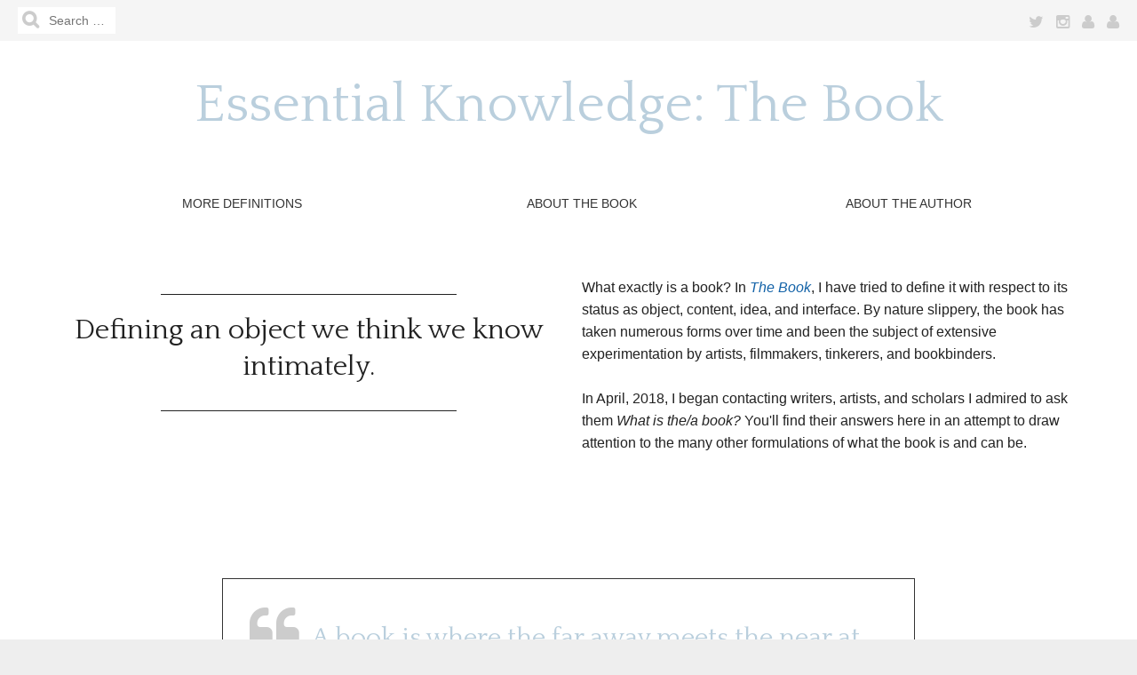

--- FILE ---
content_type: text/html; charset=UTF-8
request_url: http://t-h-e-b-o-o-k.com/
body_size: 8628
content:
<!DOCTYPE html>
<!--[if lt IE 7]><html class="no-js lt-ie9 lt-ie8 lt-ie7" lang="en-US"><![endif]-->
<!--[if IE 7]><html class="no-js lt-ie9 lt-ie8" lang="en-US"><![endif]-->
<!--[if IE 8]><html class="no-js lt-ie9" lang="en-US"><![endif]-->
<!--[if gt IE 8]><!--><html class="no-js" lang="en-US"><!--<![endif]-->
<head>
<meta charset="UTF-8" />
<meta http-equiv="X-UA-Compatible" content="IE=edge,chrome=1">
<meta name="viewport" content="width=device-width, initial-scale=1.0">
<title>Essential Knowledge: The Book</title>
<link rel="profile" href="http://gmpg.org/xfn/11" />
<link rel="pingback" href="http://t-h-e-b-o-o-k.com/xmlrpc.php" />
<!--[if IE]><script src="http://html5shiv.googlecode.com/svn/trunk/html5.js"></script><![endif]-->
<meta name='robots' content='max-image-preview:large' />
	<style>img:is([sizes="auto" i], [sizes^="auto," i]) { contain-intrinsic-size: 3000px 1500px }</style>
	<link rel='dns-prefetch' href='//secure.gravatar.com' />
<link rel='dns-prefetch' href='//stats.wp.com' />
<link rel='dns-prefetch' href='//fonts.googleapis.com' />
<link rel='dns-prefetch' href='//v0.wordpress.com' />
<link rel="alternate" type="application/rss+xml" title="Essential Knowledge: The Book &raquo; Feed" href="https://t-h-e-b-o-o-k.com/feed/" />
<link rel="alternate" type="application/rss+xml" title="Essential Knowledge: The Book &raquo; Comments Feed" href="https://t-h-e-b-o-o-k.com/comments/feed/" />
<script type="text/javascript">
/* <![CDATA[ */
window._wpemojiSettings = {"baseUrl":"https:\/\/s.w.org\/images\/core\/emoji\/16.0.1\/72x72\/","ext":".png","svgUrl":"https:\/\/s.w.org\/images\/core\/emoji\/16.0.1\/svg\/","svgExt":".svg","source":{"concatemoji":"http:\/\/t-h-e-b-o-o-k.com\/wp-includes\/js\/wp-emoji-release.min.js?ver=6.8.3"}};
/*! This file is auto-generated */
!function(s,n){var o,i,e;function c(e){try{var t={supportTests:e,timestamp:(new Date).valueOf()};sessionStorage.setItem(o,JSON.stringify(t))}catch(e){}}function p(e,t,n){e.clearRect(0,0,e.canvas.width,e.canvas.height),e.fillText(t,0,0);var t=new Uint32Array(e.getImageData(0,0,e.canvas.width,e.canvas.height).data),a=(e.clearRect(0,0,e.canvas.width,e.canvas.height),e.fillText(n,0,0),new Uint32Array(e.getImageData(0,0,e.canvas.width,e.canvas.height).data));return t.every(function(e,t){return e===a[t]})}function u(e,t){e.clearRect(0,0,e.canvas.width,e.canvas.height),e.fillText(t,0,0);for(var n=e.getImageData(16,16,1,1),a=0;a<n.data.length;a++)if(0!==n.data[a])return!1;return!0}function f(e,t,n,a){switch(t){case"flag":return n(e,"\ud83c\udff3\ufe0f\u200d\u26a7\ufe0f","\ud83c\udff3\ufe0f\u200b\u26a7\ufe0f")?!1:!n(e,"\ud83c\udde8\ud83c\uddf6","\ud83c\udde8\u200b\ud83c\uddf6")&&!n(e,"\ud83c\udff4\udb40\udc67\udb40\udc62\udb40\udc65\udb40\udc6e\udb40\udc67\udb40\udc7f","\ud83c\udff4\u200b\udb40\udc67\u200b\udb40\udc62\u200b\udb40\udc65\u200b\udb40\udc6e\u200b\udb40\udc67\u200b\udb40\udc7f");case"emoji":return!a(e,"\ud83e\udedf")}return!1}function g(e,t,n,a){var r="undefined"!=typeof WorkerGlobalScope&&self instanceof WorkerGlobalScope?new OffscreenCanvas(300,150):s.createElement("canvas"),o=r.getContext("2d",{willReadFrequently:!0}),i=(o.textBaseline="top",o.font="600 32px Arial",{});return e.forEach(function(e){i[e]=t(o,e,n,a)}),i}function t(e){var t=s.createElement("script");t.src=e,t.defer=!0,s.head.appendChild(t)}"undefined"!=typeof Promise&&(o="wpEmojiSettingsSupports",i=["flag","emoji"],n.supports={everything:!0,everythingExceptFlag:!0},e=new Promise(function(e){s.addEventListener("DOMContentLoaded",e,{once:!0})}),new Promise(function(t){var n=function(){try{var e=JSON.parse(sessionStorage.getItem(o));if("object"==typeof e&&"number"==typeof e.timestamp&&(new Date).valueOf()<e.timestamp+604800&&"object"==typeof e.supportTests)return e.supportTests}catch(e){}return null}();if(!n){if("undefined"!=typeof Worker&&"undefined"!=typeof OffscreenCanvas&&"undefined"!=typeof URL&&URL.createObjectURL&&"undefined"!=typeof Blob)try{var e="postMessage("+g.toString()+"("+[JSON.stringify(i),f.toString(),p.toString(),u.toString()].join(",")+"));",a=new Blob([e],{type:"text/javascript"}),r=new Worker(URL.createObjectURL(a),{name:"wpTestEmojiSupports"});return void(r.onmessage=function(e){c(n=e.data),r.terminate(),t(n)})}catch(e){}c(n=g(i,f,p,u))}t(n)}).then(function(e){for(var t in e)n.supports[t]=e[t],n.supports.everything=n.supports.everything&&n.supports[t],"flag"!==t&&(n.supports.everythingExceptFlag=n.supports.everythingExceptFlag&&n.supports[t]);n.supports.everythingExceptFlag=n.supports.everythingExceptFlag&&!n.supports.flag,n.DOMReady=!1,n.readyCallback=function(){n.DOMReady=!0}}).then(function(){return e}).then(function(){var e;n.supports.everything||(n.readyCallback(),(e=n.source||{}).concatemoji?t(e.concatemoji):e.wpemoji&&e.twemoji&&(t(e.twemoji),t(e.wpemoji)))}))}((window,document),window._wpemojiSettings);
/* ]]> */
</script>
<style id='wp-emoji-styles-inline-css' type='text/css'>

	img.wp-smiley, img.emoji {
		display: inline !important;
		border: none !important;
		box-shadow: none !important;
		height: 1em !important;
		width: 1em !important;
		margin: 0 0.07em !important;
		vertical-align: -0.1em !important;
		background: none !important;
		padding: 0 !important;
	}
</style>
<link rel='stylesheet' id='wp-block-library-css' href='http://t-h-e-b-o-o-k.com/wp-includes/css/dist/block-library/style.min.css?ver=6.8.3' type='text/css' media='all' />
<style id='classic-theme-styles-inline-css' type='text/css'>
/*! This file is auto-generated */
.wp-block-button__link{color:#fff;background-color:#32373c;border-radius:9999px;box-shadow:none;text-decoration:none;padding:calc(.667em + 2px) calc(1.333em + 2px);font-size:1.125em}.wp-block-file__button{background:#32373c;color:#fff;text-decoration:none}
</style>
<link rel='stylesheet' id='mediaelement-css' href='http://t-h-e-b-o-o-k.com/wp-includes/js/mediaelement/mediaelementplayer-legacy.min.css?ver=4.2.17' type='text/css' media='all' />
<link rel='stylesheet' id='wp-mediaelement-css' href='http://t-h-e-b-o-o-k.com/wp-includes/js/mediaelement/wp-mediaelement.min.css?ver=6.8.3' type='text/css' media='all' />
<style id='jetpack-sharing-buttons-style-inline-css' type='text/css'>
.jetpack-sharing-buttons__services-list{display:flex;flex-direction:row;flex-wrap:wrap;gap:0;list-style-type:none;margin:5px;padding:0}.jetpack-sharing-buttons__services-list.has-small-icon-size{font-size:12px}.jetpack-sharing-buttons__services-list.has-normal-icon-size{font-size:16px}.jetpack-sharing-buttons__services-list.has-large-icon-size{font-size:24px}.jetpack-sharing-buttons__services-list.has-huge-icon-size{font-size:36px}@media print{.jetpack-sharing-buttons__services-list{display:none!important}}.editor-styles-wrapper .wp-block-jetpack-sharing-buttons{gap:0;padding-inline-start:0}ul.jetpack-sharing-buttons__services-list.has-background{padding:1.25em 2.375em}
</style>
<style id='global-styles-inline-css' type='text/css'>
:root{--wp--preset--aspect-ratio--square: 1;--wp--preset--aspect-ratio--4-3: 4/3;--wp--preset--aspect-ratio--3-4: 3/4;--wp--preset--aspect-ratio--3-2: 3/2;--wp--preset--aspect-ratio--2-3: 2/3;--wp--preset--aspect-ratio--16-9: 16/9;--wp--preset--aspect-ratio--9-16: 9/16;--wp--preset--color--black: #000000;--wp--preset--color--cyan-bluish-gray: #abb8c3;--wp--preset--color--white: #ffffff;--wp--preset--color--pale-pink: #f78da7;--wp--preset--color--vivid-red: #cf2e2e;--wp--preset--color--luminous-vivid-orange: #ff6900;--wp--preset--color--luminous-vivid-amber: #fcb900;--wp--preset--color--light-green-cyan: #7bdcb5;--wp--preset--color--vivid-green-cyan: #00d084;--wp--preset--color--pale-cyan-blue: #8ed1fc;--wp--preset--color--vivid-cyan-blue: #0693e3;--wp--preset--color--vivid-purple: #9b51e0;--wp--preset--gradient--vivid-cyan-blue-to-vivid-purple: linear-gradient(135deg,rgba(6,147,227,1) 0%,rgb(155,81,224) 100%);--wp--preset--gradient--light-green-cyan-to-vivid-green-cyan: linear-gradient(135deg,rgb(122,220,180) 0%,rgb(0,208,130) 100%);--wp--preset--gradient--luminous-vivid-amber-to-luminous-vivid-orange: linear-gradient(135deg,rgba(252,185,0,1) 0%,rgba(255,105,0,1) 100%);--wp--preset--gradient--luminous-vivid-orange-to-vivid-red: linear-gradient(135deg,rgba(255,105,0,1) 0%,rgb(207,46,46) 100%);--wp--preset--gradient--very-light-gray-to-cyan-bluish-gray: linear-gradient(135deg,rgb(238,238,238) 0%,rgb(169,184,195) 100%);--wp--preset--gradient--cool-to-warm-spectrum: linear-gradient(135deg,rgb(74,234,220) 0%,rgb(151,120,209) 20%,rgb(207,42,186) 40%,rgb(238,44,130) 60%,rgb(251,105,98) 80%,rgb(254,248,76) 100%);--wp--preset--gradient--blush-light-purple: linear-gradient(135deg,rgb(255,206,236) 0%,rgb(152,150,240) 100%);--wp--preset--gradient--blush-bordeaux: linear-gradient(135deg,rgb(254,205,165) 0%,rgb(254,45,45) 50%,rgb(107,0,62) 100%);--wp--preset--gradient--luminous-dusk: linear-gradient(135deg,rgb(255,203,112) 0%,rgb(199,81,192) 50%,rgb(65,88,208) 100%);--wp--preset--gradient--pale-ocean: linear-gradient(135deg,rgb(255,245,203) 0%,rgb(182,227,212) 50%,rgb(51,167,181) 100%);--wp--preset--gradient--electric-grass: linear-gradient(135deg,rgb(202,248,128) 0%,rgb(113,206,126) 100%);--wp--preset--gradient--midnight: linear-gradient(135deg,rgb(2,3,129) 0%,rgb(40,116,252) 100%);--wp--preset--font-size--small: 13px;--wp--preset--font-size--medium: 20px;--wp--preset--font-size--large: 36px;--wp--preset--font-size--x-large: 42px;--wp--preset--spacing--20: 0.44rem;--wp--preset--spacing--30: 0.67rem;--wp--preset--spacing--40: 1rem;--wp--preset--spacing--50: 1.5rem;--wp--preset--spacing--60: 2.25rem;--wp--preset--spacing--70: 3.38rem;--wp--preset--spacing--80: 5.06rem;--wp--preset--shadow--natural: 6px 6px 9px rgba(0, 0, 0, 0.2);--wp--preset--shadow--deep: 12px 12px 50px rgba(0, 0, 0, 0.4);--wp--preset--shadow--sharp: 6px 6px 0px rgba(0, 0, 0, 0.2);--wp--preset--shadow--outlined: 6px 6px 0px -3px rgba(255, 255, 255, 1), 6px 6px rgba(0, 0, 0, 1);--wp--preset--shadow--crisp: 6px 6px 0px rgba(0, 0, 0, 1);}:where(.is-layout-flex){gap: 0.5em;}:where(.is-layout-grid){gap: 0.5em;}body .is-layout-flex{display: flex;}.is-layout-flex{flex-wrap: wrap;align-items: center;}.is-layout-flex > :is(*, div){margin: 0;}body .is-layout-grid{display: grid;}.is-layout-grid > :is(*, div){margin: 0;}:where(.wp-block-columns.is-layout-flex){gap: 2em;}:where(.wp-block-columns.is-layout-grid){gap: 2em;}:where(.wp-block-post-template.is-layout-flex){gap: 1.25em;}:where(.wp-block-post-template.is-layout-grid){gap: 1.25em;}.has-black-color{color: var(--wp--preset--color--black) !important;}.has-cyan-bluish-gray-color{color: var(--wp--preset--color--cyan-bluish-gray) !important;}.has-white-color{color: var(--wp--preset--color--white) !important;}.has-pale-pink-color{color: var(--wp--preset--color--pale-pink) !important;}.has-vivid-red-color{color: var(--wp--preset--color--vivid-red) !important;}.has-luminous-vivid-orange-color{color: var(--wp--preset--color--luminous-vivid-orange) !important;}.has-luminous-vivid-amber-color{color: var(--wp--preset--color--luminous-vivid-amber) !important;}.has-light-green-cyan-color{color: var(--wp--preset--color--light-green-cyan) !important;}.has-vivid-green-cyan-color{color: var(--wp--preset--color--vivid-green-cyan) !important;}.has-pale-cyan-blue-color{color: var(--wp--preset--color--pale-cyan-blue) !important;}.has-vivid-cyan-blue-color{color: var(--wp--preset--color--vivid-cyan-blue) !important;}.has-vivid-purple-color{color: var(--wp--preset--color--vivid-purple) !important;}.has-black-background-color{background-color: var(--wp--preset--color--black) !important;}.has-cyan-bluish-gray-background-color{background-color: var(--wp--preset--color--cyan-bluish-gray) !important;}.has-white-background-color{background-color: var(--wp--preset--color--white) !important;}.has-pale-pink-background-color{background-color: var(--wp--preset--color--pale-pink) !important;}.has-vivid-red-background-color{background-color: var(--wp--preset--color--vivid-red) !important;}.has-luminous-vivid-orange-background-color{background-color: var(--wp--preset--color--luminous-vivid-orange) !important;}.has-luminous-vivid-amber-background-color{background-color: var(--wp--preset--color--luminous-vivid-amber) !important;}.has-light-green-cyan-background-color{background-color: var(--wp--preset--color--light-green-cyan) !important;}.has-vivid-green-cyan-background-color{background-color: var(--wp--preset--color--vivid-green-cyan) !important;}.has-pale-cyan-blue-background-color{background-color: var(--wp--preset--color--pale-cyan-blue) !important;}.has-vivid-cyan-blue-background-color{background-color: var(--wp--preset--color--vivid-cyan-blue) !important;}.has-vivid-purple-background-color{background-color: var(--wp--preset--color--vivid-purple) !important;}.has-black-border-color{border-color: var(--wp--preset--color--black) !important;}.has-cyan-bluish-gray-border-color{border-color: var(--wp--preset--color--cyan-bluish-gray) !important;}.has-white-border-color{border-color: var(--wp--preset--color--white) !important;}.has-pale-pink-border-color{border-color: var(--wp--preset--color--pale-pink) !important;}.has-vivid-red-border-color{border-color: var(--wp--preset--color--vivid-red) !important;}.has-luminous-vivid-orange-border-color{border-color: var(--wp--preset--color--luminous-vivid-orange) !important;}.has-luminous-vivid-amber-border-color{border-color: var(--wp--preset--color--luminous-vivid-amber) !important;}.has-light-green-cyan-border-color{border-color: var(--wp--preset--color--light-green-cyan) !important;}.has-vivid-green-cyan-border-color{border-color: var(--wp--preset--color--vivid-green-cyan) !important;}.has-pale-cyan-blue-border-color{border-color: var(--wp--preset--color--pale-cyan-blue) !important;}.has-vivid-cyan-blue-border-color{border-color: var(--wp--preset--color--vivid-cyan-blue) !important;}.has-vivid-purple-border-color{border-color: var(--wp--preset--color--vivid-purple) !important;}.has-vivid-cyan-blue-to-vivid-purple-gradient-background{background: var(--wp--preset--gradient--vivid-cyan-blue-to-vivid-purple) !important;}.has-light-green-cyan-to-vivid-green-cyan-gradient-background{background: var(--wp--preset--gradient--light-green-cyan-to-vivid-green-cyan) !important;}.has-luminous-vivid-amber-to-luminous-vivid-orange-gradient-background{background: var(--wp--preset--gradient--luminous-vivid-amber-to-luminous-vivid-orange) !important;}.has-luminous-vivid-orange-to-vivid-red-gradient-background{background: var(--wp--preset--gradient--luminous-vivid-orange-to-vivid-red) !important;}.has-very-light-gray-to-cyan-bluish-gray-gradient-background{background: var(--wp--preset--gradient--very-light-gray-to-cyan-bluish-gray) !important;}.has-cool-to-warm-spectrum-gradient-background{background: var(--wp--preset--gradient--cool-to-warm-spectrum) !important;}.has-blush-light-purple-gradient-background{background: var(--wp--preset--gradient--blush-light-purple) !important;}.has-blush-bordeaux-gradient-background{background: var(--wp--preset--gradient--blush-bordeaux) !important;}.has-luminous-dusk-gradient-background{background: var(--wp--preset--gradient--luminous-dusk) !important;}.has-pale-ocean-gradient-background{background: var(--wp--preset--gradient--pale-ocean) !important;}.has-electric-grass-gradient-background{background: var(--wp--preset--gradient--electric-grass) !important;}.has-midnight-gradient-background{background: var(--wp--preset--gradient--midnight) !important;}.has-small-font-size{font-size: var(--wp--preset--font-size--small) !important;}.has-medium-font-size{font-size: var(--wp--preset--font-size--medium) !important;}.has-large-font-size{font-size: var(--wp--preset--font-size--large) !important;}.has-x-large-font-size{font-size: var(--wp--preset--font-size--x-large) !important;}
:where(.wp-block-post-template.is-layout-flex){gap: 1.25em;}:where(.wp-block-post-template.is-layout-grid){gap: 1.25em;}
:where(.wp-block-columns.is-layout-flex){gap: 2em;}:where(.wp-block-columns.is-layout-grid){gap: 2em;}
:root :where(.wp-block-pullquote){font-size: 1.5em;line-height: 1.6;}
</style>
<link rel='stylesheet' id='theme_stylesheet-css' href='http://t-h-e-b-o-o-k.com/wp-content/themes/matheson-pro/style.css?ver=6.8.3' type='text/css' media='all' />
<link rel='stylesheet' id='google_fonts-css' href='//fonts.googleapis.com/css?family=Quattrocento&#038;ver=6.8.3' type='text/css' media='all' />
<link rel='stylesheet' id='font_awesome-css' href='http://t-h-e-b-o-o-k.com/wp-content/themes/matheson-pro/library/css/font-awesome.css?ver=4.1.0' type='text/css' media='all' />
<style id='akismet-widget-style-inline-css' type='text/css'>

			.a-stats {
				--akismet-color-mid-green: #357b49;
				--akismet-color-white: #fff;
				--akismet-color-light-grey: #f6f7f7;

				max-width: 350px;
				width: auto;
			}

			.a-stats * {
				all: unset;
				box-sizing: border-box;
			}

			.a-stats strong {
				font-weight: 600;
			}

			.a-stats a.a-stats__link,
			.a-stats a.a-stats__link:visited,
			.a-stats a.a-stats__link:active {
				background: var(--akismet-color-mid-green);
				border: none;
				box-shadow: none;
				border-radius: 8px;
				color: var(--akismet-color-white);
				cursor: pointer;
				display: block;
				font-family: -apple-system, BlinkMacSystemFont, 'Segoe UI', 'Roboto', 'Oxygen-Sans', 'Ubuntu', 'Cantarell', 'Helvetica Neue', sans-serif;
				font-weight: 500;
				padding: 12px;
				text-align: center;
				text-decoration: none;
				transition: all 0.2s ease;
			}

			/* Extra specificity to deal with TwentyTwentyOne focus style */
			.widget .a-stats a.a-stats__link:focus {
				background: var(--akismet-color-mid-green);
				color: var(--akismet-color-white);
				text-decoration: none;
			}

			.a-stats a.a-stats__link:hover {
				filter: brightness(110%);
				box-shadow: 0 4px 12px rgba(0, 0, 0, 0.06), 0 0 2px rgba(0, 0, 0, 0.16);
			}

			.a-stats .count {
				color: var(--akismet-color-white);
				display: block;
				font-size: 1.5em;
				line-height: 1.4;
				padding: 0 13px;
				white-space: nowrap;
			}
		
</style>
<script type="text/javascript" src="http://t-h-e-b-o-o-k.com/wp-includes/js/jquery/jquery.min.js?ver=3.7.1" id="jquery-core-js"></script>
<script type="text/javascript" src="http://t-h-e-b-o-o-k.com/wp-includes/js/jquery/jquery-migrate.min.js?ver=3.4.1" id="jquery-migrate-js"></script>
<link rel="https://api.w.org/" href="https://t-h-e-b-o-o-k.com/wp-json/" /><link rel="EditURI" type="application/rsd+xml" title="RSD" href="https://t-h-e-b-o-o-k.com/xmlrpc.php?rsd" />
<meta name="generator" content="WordPress 6.8.3" />
<link rel='shortlink' href='https://wp.me/9Q1vo' />
	<style>img#wpstats{display:none}</style>
		<style>
.container { max-width: px; }
a { color: #1463a8; }
a:hover { color: ; }
body { font-family: ; font-weight: normal; font-size: px; }
main, #home-page-widgets, .home-jumbotron, #site-navigation { color: ; }
h1, h2, h3, h4, h5, h6, h1 a, h2 a, h3 a, h4 a, h5 a, h6 a { color: #bacfdd; font-family: Quattrocento, serif; font-weight: normal; }
.entry-title, .entry-title a { font-family: Quattrocento, serif; font-weight: normal; font-size: px; }
.entry-meta, .entry-meta a { font-family: ; font-weight: normal; font-size: px; }
.nav .open > a .caret, .nav .open > a:hover .caret, .nav .open > a:focus .caret, .nav .caret, .nav a:hover .caret { border-top-color: ; border-bottom-color:; }
</style>
	
<!-- Jetpack Open Graph Tags -->
<meta property="og:type" content="website" />
<meta property="og:title" content="Essential Knowledge: The Book" />
<meta property="og:url" content="https://t-h-e-b-o-o-k.com/" />
<meta property="og:site_name" content="Essential Knowledge: The Book" />
<meta property="og:image" content="https://t-h-e-b-o-o-k.com/wp-content/uploads/2018/06/cropped-the-book-512x512.png" />
<meta property="og:image:width" content="512" />
<meta property="og:image:height" content="512" />
<meta property="og:image:alt" content="" />
<meta property="og:locale" content="en_US" />

<!-- End Jetpack Open Graph Tags -->
<link rel="icon" href="https://t-h-e-b-o-o-k.com/wp-content/uploads/2018/06/cropped-the-book-512x512-32x32.png" sizes="32x32" />
<link rel="icon" href="https://t-h-e-b-o-o-k.com/wp-content/uploads/2018/06/cropped-the-book-512x512-192x192.png" sizes="192x192" />
<link rel="apple-touch-icon" href="https://t-h-e-b-o-o-k.com/wp-content/uploads/2018/06/cropped-the-book-512x512-180x180.png" />
<meta name="msapplication-TileImage" content="https://t-h-e-b-o-o-k.com/wp-content/uploads/2018/06/cropped-the-book-512x512-270x270.png" />
</head>
<body class="home blog wp-theme-matheson-pro">

	<div id="page">

		<header id="header">
						<div id="top-menu" class="collapse clearfix">
				<div id="menu-social" class="menu"><ul id="menu-social-items" class="menu-items"><li id="menu-item-36" class="menu-item menu-item-type-custom menu-item-object-custom menu-item-36"><a href="https://twitter.com/amaranthborsuk"><span class="sr-only">Twitter</span></a></li>
<li id="menu-item-37" class="menu-item menu-item-type-custom menu-item-object-custom menu-item-37"><a href="https://www.instagram.com/amaranthb/"><span class="sr-only">Instagram</span></a></li>
<li id="menu-item-38" class="menu-item menu-item-type-custom menu-item-object-custom menu-item-38"><a href="https://www.amazon.com/Amaranth-Claire-Borsuk/e/B00DVTRRBM/ref=ntt_dp_epwbk_0"><span class="sr-only">Amazon</span></a></li>
<li id="menu-item-39" class="menu-item menu-item-type-custom menu-item-object-custom menu-item-39"><a href="https://www.goodreads.com/author/show/3487203.Amaranth_Borsuk"><span class="sr-only">Goodreads</span></a></li>
</ul></div><form role="search" method="get" class="search-form" action="https://t-h-e-b-o-o-k.com/">
				<label>
					<span class="screen-reader-text">Search for:</span>
					<input type="search" class="search-field" placeholder="Search &hellip;" value="" name="s" />
				</label>
				<input type="submit" class="search-submit" value="Search" />
			</form>			</div>
			
			<div class="container header-meta">
				<div id="site-meta">
					
					<h1 class="site-title" >
						<a href="https://t-h-e-b-o-o-k.com" title="Essential Knowledge: The Book" rel="home">Essential Knowledge: The Book</a>
					</h1>

					<h2 class="site-description">
											</h2>
				</div>

				<button type="button" class="social-toggle" data-toggle="collapse" data-target="#top-menu">
		          <i class="fa fa-share"></i>
		        </button>

				<button type="button" class="navbar-toggle" data-toggle="collapse" data-target=".navbar-collapse">
		          <i class="fa fa-bars"></i>
		        </button>

				<nav id="site-navigation" class="navbar" role="navigation">
					<h3 class="sr-only">Main menu</h3>
					<a class="sr-only" href="#primary" title="Skip to content">Skip to content</a>

					<div class="collapse navbar-collapse"><ul id="menu-home-menu" class="nav nav-justified"><li id="menu-item-64" class="menu-item menu-item-type-post_type menu-item-object-page menu-item-64"><a href="https://t-h-e-b-o-o-k.com/definitions/">More Definitions</a></li>
<li id="menu-item-35" class="menu-item menu-item-type-post_type menu-item-object-page menu-item-35"><a href="https://t-h-e-b-o-o-k.com/sample-page/">About The Book</a></li>
<li id="menu-item-34" class="menu-item menu-item-type-post_type menu-item-object-page menu-item-34"><a href="https://t-h-e-b-o-o-k.com/about-the-author/">About the Author</a></li>
</ul></div>				</nav><!-- #site-navigation -->
			</div>
		</header>

		
		<main>	<div class="home-top">
		<div class="container">
			<div class="home-jumbotron jumbotron row">
				<div class="col-md-6">
					<h1>Defining an object we think we know intimately.</h1>
				</div>
				<div class="col-md-6">
					<p class="lead">What exactly is a book? In <i><a href="https://mitpress.mit.edu/books/book" target="_blank">The Book</i></a>, I have tried to define it with respect to its status as object, content, idea, and interface. 
By nature slippery, the book has taken numerous forms over time and been the subject of extensive experimentation by artists, filmmakers, tinkerers, and bookbinders. 
<br>
<br>
In April, 2018, I began contacting writers, artists, and scholars I admired to ask them <i>What is the/a book?</i> You'll find their answers here in an attempt to draw attention to the many other formulations of what the book is and can be. </p>
									</div>
			</div>
		</div>
	</div>
				<div id="primary" class="col-sm-12">
					<article id="post-459" class="post-459 post type-post status-publish format-quote hentry category-definition post_format-post-format-quote">
				<div class="container">
			<div class="row">
				<div class="bordered col-md-8 col-md-offset-2">
					    <i class="fa fa-quote-left quote"></i>
			    <div class="entry-content">
				    <h2>A book is where the far away meets the near at hand—the  tea cooling on the table—the hard seat of the chair—the horn sounding outside the window…..</h2>
<h2>—Ann Hamilton</h2>
<hr />
<p><strong>Ann Hamilton</strong> is a visual artist internationally recognized for the sensory surrounds of her large-scale multi-media installations. Using time as process and material, her methods of making serve as an invocation of place, of collective voice, of communities past and of labor present. Noted for a dense accumulation of materials, her ephemeral environments create immersive experiences that poetically respond to the architectural presence and social history of their sites. Whether inhabiting a building four stories high or confined to the surface of a thimble, the genesis of Hamilton&#8217;s art extends outwards from the primary projections of the hand and mouth. Her attention to the uttering of a sound or the shaping of a word with the hand places language and text at the tactile and metaphoric center of her installations. To enter their liminality is to be drawn equally into the sensory and linguistic capacities of comprehension that construct our faculties of memory, reason and imagination.</p>
<p><a href="http://www.annhamiltonstudio.com" target="_blank" rel="noopener">annhamiltonstudio.com</a></p>
			    </div><!-- .entry-content -->

			    	<footer class="entry">
	    	</footer><!-- .entry -->						</div>
			</div>
		</div>
			</article>	<nav class="navigation clearfix" role="navigation">
		<div class="container">
			<div class="row">
				<div class="col-sm-12">
					<h1 class="sr-only">Posts navigation</h1>
										<div class="nav-previous"><a href="https://t-h-e-b-o-o-k.com/page/2/" >&larr; Older posts</a></div>
					
									</div>
			</div>
		</div>
	</nav><!-- .navigation -->
				</div><!-- #primary.c8 -->

	</main><!-- main -->

	<footer id="footer" role="contentinfo">
		<div id="footer-content" class="container">
			<div class="row">
				<aside id="twitter_timeline-3" class="footer-widget col-md-4 widget_twitter_timeline"><h3 class="widget-title">On Twitter</h3><a class="twitter-timeline" data-width="250" data-theme="light" data-border-color="#e8e8e8" data-tweet-limit="1" data-lang="EN" data-partner="jetpack" data-chrome="noheader" href="https://twitter.com/amaranthborsuk" href="https://twitter.com/amaranthborsuk">My Tweets</a></aside><aside id="text-3" class="footer-widget col-md-4 widget_text"><h3 class="widget-title">At MIT Press</h3>			<div class="textwidget"><p><a href="https://mitpress.mit.edu/books/book" target="_blank" rel="noopener"><img loading="lazy" decoding="async" class="alignnone size-medium wp-image-19" src="https://t-h-e-b-o-o-k.com/wp-content/uploads/2018/04/Borsuk-cover-235x300.jpg" alt="" width="235" height="300" srcset="https://t-h-e-b-o-o-k.com/wp-content/uploads/2018/04/Borsuk-cover-235x300.jpg 235w, https://t-h-e-b-o-o-k.com/wp-content/uploads/2018/04/Borsuk-cover-768x982.jpg 768w, https://t-h-e-b-o-o-k.com/wp-content/uploads/2018/04/Borsuk-cover-801x1024.jpg 801w, https://t-h-e-b-o-o-k.com/wp-content/uploads/2018/04/Borsuk-cover.jpg 840w" sizes="auto, (max-width: 235px) 100vw, 235px" /></a></p>
</div>
		</aside><aside id="text-4" class="footer-widget col-md-4 widget_text"><h3 class="widget-title">Elsewhere</h3>			<div class="textwidget"><p><a href="http://amaranthborsuk.com">amaranthborsuk.com</a></p>
<p><a href="http://a-b-r-a.com">a-b-r-a.com</a></p>
<p><a href="http://as-we-know.com">as-we-know.com</a></p>
<p><a href="http://moon-signs.com">moon-signs.com</a></p>
<p><a href="http://uwb.edu/mfa">uwb.edu/mfa</a></p>
</div>
		</aside>			</div><!-- .row -->

			<div class="row">
				<div class="copyright col-lg-12">
										<span class="line active"></span>
					<span class="pull-left"></span>
					<span class="credit-link pull-right"><i class="fa fa-leaf"></i>Designed by <a href="https://themes.bavotasan.com/">bavotasan.com</a>.</span>
				</div><!-- .col-lg-12 -->
			</div><!-- .row -->
		</div><!-- #footer-content.container -->
	</footer><!-- #footer -->
</div><!-- #page -->

<script type="speculationrules">
{"prefetch":[{"source":"document","where":{"and":[{"href_matches":"\/*"},{"not":{"href_matches":["\/wp-*.php","\/wp-admin\/*","\/wp-content\/uploads\/*","\/wp-content\/*","\/wp-content\/plugins\/*","\/wp-content\/themes\/matheson-pro\/*","\/*\\?(.+)"]}},{"not":{"selector_matches":"a[rel~=\"nofollow\"]"}},{"not":{"selector_matches":".no-prefetch, .no-prefetch a"}}]},"eagerness":"conservative"}]}
</script>
<script type="text/javascript" src="http://t-h-e-b-o-o-k.com/wp-content/themes/matheson-pro/library/js/bootstrap.min.js?ver=3.0.3" id="bootstrap-js"></script>
<script type="text/javascript" id="theme_js-js-extra">
/* <![CDATA[ */
var theme_js_vars = {"carousel":"","autoplay":"","tooltip":"","tabs":""};
/* ]]> */
</script>
<script type="text/javascript" src="http://t-h-e-b-o-o-k.com/wp-content/themes/matheson-pro/library/js/theme.js?ver=6.8.3" id="theme_js-js"></script>
<script type="text/javascript" id="jetpack-stats-js-before">
/* <![CDATA[ */
_stq = window._stq || [];
_stq.push([ "view", JSON.parse("{\"v\":\"ext\",\"blog\":\"145385870\",\"post\":\"0\",\"tz\":\"-5\",\"srv\":\"t-h-e-b-o-o-k.com\",\"arch_home\":\"1\",\"j\":\"1:14.7\"}") ]);
_stq.push([ "clickTrackerInit", "145385870", "0" ]);
/* ]]> */
</script>
<script type="text/javascript" src="https://stats.wp.com/e-202605.js" id="jetpack-stats-js" defer="defer" data-wp-strategy="defer"></script>
<script type="text/javascript" src="http://t-h-e-b-o-o-k.com/wp-content/plugins/jetpack/_inc/build/twitter-timeline.min.js?ver=4.0.0" id="jetpack-twitter-timeline-js"></script>
</body>
</html>

--- FILE ---
content_type: text/javascript
request_url: http://t-h-e-b-o-o-k.com/wp-content/themes/matheson-pro/library/js/theme.js?ver=6.8.3
body_size: 609
content:
( function( $ ) {
	// Responsive videos
	var all_videos = $( '.entry-content' ).find( 'iframe[src*="player.vimeo.com"], iframe[src*="youtube.com"], iframe[src*="youtube-nocookie.com"], iframe[src*="dailymotion.com"],iframe[src*="kickstarter.com"][src*="video.html"], object, embed' );
	all_videos = all_videos.not( 'object object' );

	all_videos.each( function() {
		var video = $(this);

		if ( video.parents( 'object' ).length )
			return;

		if ( ! video.prop( 'id' ) )
			video.attr( 'id', 'rvw' + Math.floor( Math.random() * 999999 ) );

		video
			.wrap( '<div class="responsive-video-wrapper" style="padding-top: ' + ( video.attr( 'height' ) / video.attr( 'width' ) * 100 ) + '%" />' )
			.removeAttr( 'height' )
			.removeAttr( 'width' );
	} );

	// Image anchor
	$( 'a:has(img)' ).addClass( 'image-anchor' );

	$( 'a[href="#"]' ).click( function(e) {
		e.preventDefault();
	} );

	// Shortcode
	if ( theme_js_vars['carousel'] ) {
		var autoplay = ( theme_js_vars['autoplay'] ) ? '' : 'pause';
		$( '.carousel' ).carousel( autoplay );
	}

	if ( theme_js_vars['tooltip'] )
		$( 'a[rel="tooltip"]' ).tooltip();

	if ( theme_js_vars['tabs'] ) {
		$( '.nav-tabs a' ).click( function(e) {
			e.preventDefault();
			$(this).tab( 'show' );
		} );
	}
} )( jQuery );